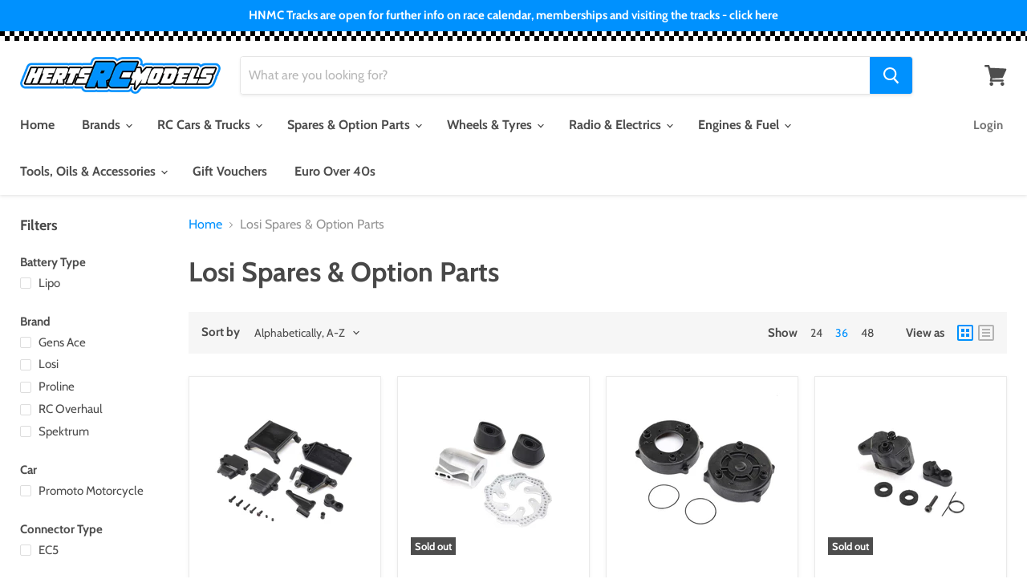

--- FILE ---
content_type: application/javascript
request_url: https://rw1.marchex.io/euinc/number-changer.js
body_size: 177
content:
(function() {
    if (vs_account_id) {
		var js,
		id = "jsrwtag",
		ref = document.getElementsByTagName('script')[0];
        js = document.createElement('script');
		js.id = id;
		js.async = true;
		js.src = "https://rw1.marchex.io/dni/jsrw1/"+ vs_account_id;
		ref.parentNode.insertBefore(js, ref);
    }
})();